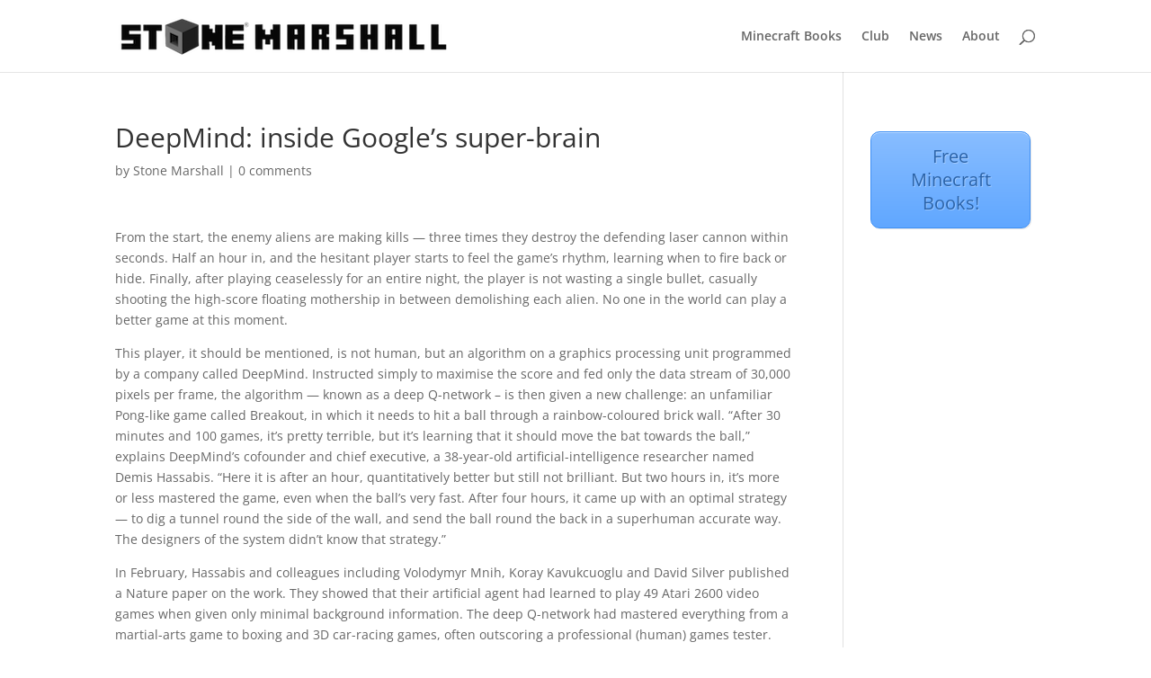

--- FILE ---
content_type: text/css; charset=utf-8
request_url: https://www.stonemarshall.com/wp-content/cache/autoptimize/autoptimize_single_d367b842b8ef97b9e89d66f573b484a6.php
body_size: 502
content:
.mbt-book-archive .mbt-book.mbt-grid-book{text-align:center;position:relative;display:inline-block;float:left;clear:none;width:100%;margin:0 0 1.5em;padding:0;border:none}.mbt-book-archive .mbt-book.mbt-grid-book .mbt-book-images{width:100%}.mbt-book-archive .mbt-book.mbt-grid-book .mbt-grid-book-hover{visibility:hidden;opacity:0;position:absolute;bottom:100%;padding:6px 10px;width:100%;min-width:200px;box-sizing:border-box;left:50%;border-radius:8px;border:2px solid #aaa;background:#fff;box-shadow:0 0 5px #aaa;-webkit-transform:translateX(-50%) translateY(-40px);-moz-transform:translateX(-50%) translateY(-40px);transform:translateX(-50%) translateY(-40px);-webkit-transition:opacity .5s 0s,visibility 0s .5s,-webkit-transform .5s 0s;-moz-transition:opacity .5s 0s,visibility 0s .5s,-moz-transform .5s 0s;transition:opacity .5s 0s,visibility 0s .5s,transform .5s 0s}.mbt-book-archive .mbt-book.mbt-grid-book:hover .mbt-grid-book-hover{visibility:visible;opacity:1;-webkit-transform:translateX(-50%) translateY(-12px);-moz-transform:translateX(-50%) translateY(-12px);transform:translateX(-50%) translateY(-12px);-webkit-transition:opacity .5s 0s,visibility 0s 0s,-webkit-transform .5s 0s;-moz-transition:opacity .5s 0s,visibility 0s 0s,-moz-transform .5s 0s;transition:opacity .5s 0s,visibility 0s 0s,transform .5s 0s}.mbt-book-archive .mbt-book.mbt-grid-book .mbt-grid-book-hover .mbt-grid-book-hover-arrow{width:70px;height:16px;overflow:hidden;position:absolute;left:auto;right:auto;margin:0;bottom:90px;z-index:10000;margin-left:-35px;left:50%;top:100%}.mbt-book-archive .mbt-book.mbt-grid-book .mbt-grid-book-hover .mbt-grid-book-hover-arrow:after{z-index:9999;content:"";position:absolute;left:20px;bottom:10px;width:25px;height:25px;-webkit-transform:rotate(45deg);-ms-transform:rotate(45deg);transform:rotate(45deg);border:2px solid #aaa;background:#fff;box-shadow:0 0 5px #aaa}.mbt-book-archive .mbt-book.mbt-grid-book .mbt-grid-book-hover .mbt-book-title,.mbt-book-archive .mbt-book.mbt-grid-book .mbt-grid-book-hover .mbt-book-buybuttons{margin:0;vertical-align:middle;display:inline-block}.mbt-book-archive .mbt-book.mbt-grid-book .mbt-grid-book-hover .mbt-book-buybuttons .mbt-book-buybutton img{max-width:100%}.mbt-book-archive .mbt-book.mbt-grid-book .mbt-grid-book-hover .mbt-book-title,.mbt-book-archive .mbt-book.mbt-grid-book .mbt-grid-book-hover .mbt-book-title a{font-size:18px;text-align:center}@media only screen and (min-width:500px) and (max-width:767px){.mbt-book-archive .mbt-book.mbt-grid-book{width:48%}.mbt-book-archive .mbt-book.mbt-grid-book:nth-child(2n+1){clear:left}.mbt-book-archive .mbt-book.mbt-grid-book:nth-child(2n){float:right}}.mbt-book #mbt_amazon_reviews{width:100%;height:1300px}